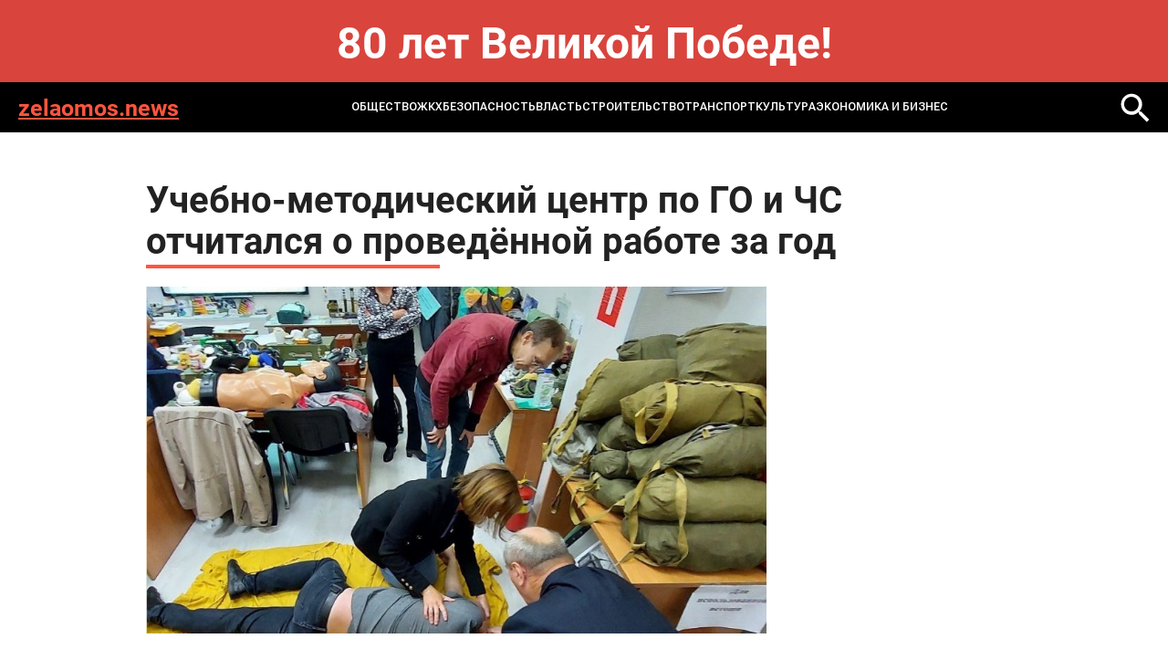

--- FILE ---
content_type: text/html; charset=windows-1251
request_url: https://zelaomos.news/news/society/uchebno_metodicheskiy_tsentr_po_go_i_chs_otchitalsya_o_provedyennoy_rabote_za_god/
body_size: 5634
content:
<!DOCTYPE html>
<html lang="ru-ru" dir="ltr">

<head>
	<meta http-equiv="X-UA-Compatible" content="IE=edge" />
	<meta http-equiv="Content-Type" content="text/html; charset=windows-1251" />
<meta name="robots" content="index, follow" />
<meta name="keywords" content="MOS NEWS - онлайн издание, новости Москвы, новости сегодня, новости России, реклама в СМИ" />
<meta name="description" content="MOS NEWS - онлайн издание, новости Москвы, новости сегодня, новости России, реклама в СМИ" />
<link href="/bitrix/templates/zelaomos.news - 2024/styles.css?1732093286232" type="text/css"  data-template-style="true"  rel="stylesheet" />
<script type="text/javascript">var _ba = _ba || []; _ba.push(["aid", "a7df7fc57a140719e72d707c507b56eb"]); _ba.push(["host", "zelaomos.news"]); (function() {var ba = document.createElement("script"); ba.type = "text/javascript"; ba.async = true;ba.src = (document.location.protocol == "https:" ? "https://" : "http://") + "bitrix.info/ba.js";var s = document.getElementsByTagName("script")[0];s.parentNode.insertBefore(ba, s);})();</script>


	<title>
		Учебно-методический центр по ГО и ЧС отчитался о проведённой работе за год | Новости mos. news	</title>
	<meta name="format-detection" content="telephone=no">
<meta name="viewport" content="width=device-width, initial-scale=1">
<link rel="shortcut icon" href="/bitrix/templates/zelaomos.news - 2024/images/favicon.ico" sizes="16x16">
<meta name="viewport" content="width=device-width, initial-scale=1.0">
<link media="all" rel="stylesheet" type="text/css" href="/bitrix/templates/zelaomos.news - 2024/css/all.css?v=1" />
<link href="/bitrix/templates/zelaomos.news - 2024/custom.css?v=1" rel="stylesheet" type="text/css" /></head>
<body>
	<div id="panel">
			</div>
<style>
.bnr-line{
	color: #fff; font-size: 48px; text-align:center; padding: 30px 0 ; font-weight: bold; background: #d9443d;
}
@media (max-width: 1024px){
	.bnr-line{
		font-size: 28px;padding: 20px 0 ;
	}
}
</style>
<div class="bnr-line">80 лет Великой Победе!</div>
	<div id="wrapper">

		<header class="header">
			<div class="holder">
				<div class="header-block">
					<a href="/" class="header-logo">zelaomos.news</a>
					<a href="" class="mob-nav-icon"><span class="mob-nav-block"></span></a>
						<div class="header-nav">
	<ul class="header-nav-list">
					<li class="active">
					<a href="/news/society/">ОБЩЕСТВО</a>
				</li>
							<li class="">
					<a href="/news/zhkkh_i_stroitelstvo/">ЖКХ</a>
				</li>
							<li class="">
					<a href="/news/bezopasnost/">БЕЗОПАСНОСТЬ</a>
				</li>
							<li class="">
					<a href="/news/raznoe/">ВЛАСТЬ</a>
				</li>
							<li class="">
					<a href="/news/infrastruktura/">СТРОИТЕЛЬСТВО</a>
				</li>
							<li class="">
					<a href="/news/transport/">ТРАНСПОРТ</a>
				</li>
							<li class="">
					<a href="/news/kultura/">КУЛЬТУРА</a>
				</li>
							<li class="">
					<a href="/news/ekonomika_i_biznes/">ЭКОНОМИКА И БИЗНЕС</a>
				</li>
				</ul>
</div>
						<a href="/search/" class="header-loupe"><img src="/bitrix/templates/zelaomos.news - 2024/images/loupe-2.svg" alt=""></a>
				</div>
			</div>
		</header>

<section class="main">
	<div class="holder">
		<article class="article">
			<h1 class="article-title">Учебно-методический центр по ГО и ЧС отчитался о проведённой работе за год</h1>
			<div class="article-img"><img src="/upload/iblock/bd2/7g5g1uoz2e6rxw8p1nkiekt3u5g7wdms.jpg" alt=""></div>
			<div class="article-date">15.11.2023 18:09</div>
			<p>
	 В Зеленограде завершилась успешная работа Учебно-методического центра по гражданской обороне и чрезвычайным ситуациям города Москвы (ГКУ ДПО «УМЦ ГО и ЧС»). Центр эффективно реализует программы обучения в области гражданской обороны, защиты населения и территорий от чрезвычайных ситуаций природного и техногенного характера, а также обеспечивает безопасность на водных объектах и пожарную безопасность. Важной задачей центра является выполнение плана комплектования, устанавливаемого ежегодно Правительством Москвы. Об этом сообщили в пресс-службе префектуры Зеленограда.
</p>
<p>
	 Филиал ГКУ ДПО «УМЦ ГО и ЧС» в Северо-Западном и Зеленоградском административных округах успешно осуществляет обучение по высоким профессиональным стандартам. Преподаватели центра обеспечивают слушателей глубокими знаниями и практическими навыками в организации и выполнении мероприятий гражданской обороны, предупреждении и ликвидации чрезвычайных ситуаций.
</p>
<p>
	 Старший преподаватель УМЦ, Александр Степуленко, подчеркивает адаптацию к повышенным требованиям, предоставляя обучение в различных форматах: очном, очно-заочном и дистанционном. За три квартала текущего года более 650 слушателей прошли обучение по различным дисциплинам.
</p>
<p>
	 Сотрудники Управления по Зеленоградскому АО Департамента ГОЧС и ПБ регулярно проходят обучение по охране труда и правилам оказания первой помощи.
</p>
<p>
	 Учебно-методический центр активно участвует в различных событиях, включая подведение итогов деятельности окружного звена МГСЧС ЗелАО, выставки учебного оборудования и участие в соревнованиях на лучшее нештатное формирование по ликвидации происшествий.
</p>
<p>
	 Будь в курсе самых интересных новостей от&nbsp;<a href="https://vk.com/away.php?to=http%3A%2F%2FMOS.NEWS&cc_key=" target="_blank">MOS.NEWS</a>, подписывайся на наш&nbsp;<a href="https://t.me/smimosnews">Telegram</a>
</p>		</article>
		
<div class="news-more">
	<h2 class="title">Может быть интересно</h2>
	<div class="more-slider">
					<div class="more-slide">
				<a href="/news/society/evrosoyuz-planiruet-nachat-peregovory-s-rossiey-no-opasaetsya-ee-usloviy-smi/" class="more-item">
					<div class="more-title">Евросоюз планирует начать переговоры с Россией, но опасается ее условий – СМИ</div>
					<div class="more-date">21 января 2026</div>
				</a>
			</div>
					<div class="more-slide">
				<a href="/news/society/zhiltsov-zhilogo-doma-v-krasnodarskom-krae-evakuiruyut-posle-padeniya-oblomkov-bpla/" class="more-item">
					<div class="more-title">Жильцов жилого дома в Краснодарском крае эвакуируют после падения обломков БПЛА</div>
					<div class="more-date">21 января 2026</div>
				</a>
			</div>
					<div class="more-slide">
				<a href="/news/society/pozhar-ploshchadyu-5-tysyach-kvadratnykh-metrov-likvidiruyut-na-sklade-v-promzone-v-podmoskove/" class="more-item">
					<div class="more-title">Пожар площадью 5 тысяч квадратных метров ликвидируют на складе в промзоне в Подмосковье</div>
					<div class="more-date">21 января 2026</div>
				</a>
			</div>
					<div class="more-slide">
				<a href="/news/society/voennye-ssha-zakhvatili-tanker-sagitta-v-karibskom-more/" class="more-item">
					<div class="more-title">Военные США захватили танкер Sagitta в Карибском море</div>
					<div class="more-date">21 января 2026</div>
				</a>
			</div>
					<div class="more-slide">
				<a href="/news/society/pomoshchnik-glavy-po-bezopasnosti-grayvoronskogo-okruga-pogib-v-rezultate-ataki-vsu/" class="more-item">
					<div class="more-title">Помощник главы по безопасности Грайворонского округа погиб в результате атаки ВСУ</div>
					<div class="more-date">20 января 2026</div>
				</a>
			</div>
					<div class="more-slide">
				<a href="/news/society/tramp-zayavil-chto-venesuela-ochen-khorosho-rabotaet-s-vashingtonom/" class="more-item">
					<div class="more-title">Трамп заявил, что Венесуэла &quot;очень хорошо работает&quot; с Вашингтоном</div>
					<div class="more-date">20 января 2026</div>
				</a>
			</div>
					<div class="more-slide">
				<a href="/news/society/v-rf-predlozhili-vydavat-semeynuyu-ipoteku-do-rozhdeniya-rebenka/" class="more-item">
					<div class="more-title">В РФ предложили выдавать семейную ипотеку до рождения ребенка</div>
					<div class="more-date">20 января 2026</div>
				</a>
			</div>
					<div class="more-slide">
				<a href="/news/society/spasateli-v-finlyandii-pomogli-sobake-kotoraya-54-chasa-provela-na-krutom-kamenistom-sklone/" class="more-item">
					<div class="more-title">Спасатели в Финляндии помогли собаке, которая 54 часа провела на крутом каменистом склоне</div>
					<div class="more-date">20 января 2026</div>
				</a>
			</div>
			</div>
</div>
	</div>
</section>
<!-- 
 -->
	<footer class="footer">
		<div class="holder">
			<div class="footer-top">
				<div class="search">
					<form action="/search/">
						<input name="q" type="text" class="search-input" placeholder="Поиск...">
						<button name="s" class="search-button"></button>
					</form>
				</div>
				<div class="footer-links">
								<div class="footer-links-col">
								<a href="/news/society/" class="_active">ОБЩЕСТВО</a>
										<a href="/news/zhkkh_i_stroitelstvo/" class="">ЖКХ</a>
										<a href="/news/bezopasnost/" class="">БЕЗОПАСНОСТЬ</a>
										</div>
				<div class="footer-links-col">
							<a href="/news/raznoe/" class="">ВЛАСТЬ</a>
										<a href="/news/infrastruktura/" class="">СТРОИТЕЛЬСТВО</a>
										<a href="/news/transport/" class="">ТРАНСПОРТ</a>
										</div>
				<div class="footer-links-col">
							<a href="/news/kultura/" class="">КУЛЬТУРА</a>
										<a href="/news/ekonomika_i_biznes/" class="">ЭКОНОМИКА И БИЗНЕС</a>
				</div>
				</div>
			</div>
		</div>
		<div class="footer-bottom">
			<div class="footer-bottom-text">
				© 2014-2024 Информационный портал «MOS NEWS». <a href="">ЭЛ № ФС 77 - 68927</a>. Настоящий ресурс может содержать материалы 18+. Использование материалов издания - как вам угодно, никаких претензий со стороны нашего СМИ не будет. Мнение редакции может не совпадать с мнением авторов публикаций. Контакты редакции: <a href="tel:+74957654164">+7 (495) 765-41-64</a>, <a href="mailto:mos.news@inbox.ru">mos.news@inbox.ru</a><br>
В России признаны экстремистскими и запрещены организации «Meta Platforms Inc. по реализации продуктов — социальных сетей Facebook и Instagram», «Национал-большевистская партия», «Свидетели Иеговы», «Армия воли народа», «Русский общенациональный союз», «Движение против нелегальной иммиграции», «Правый сектор», УНА-УНСО, УПА, «Тризуб им. Степана Бандеры»,«Мизантропик дивижн», «Меджлис крымскотатарского народа», движение «Артподготовка», общероссийская политическая партия «Воля», АУЕ. Признаны террористическими и запрещены: «Движение Талибан», «Имарат Кавказ», «Исламское государство» (ИГ, ИГИЛ), Джебхад-ан-Нусра, «АУМ Синрике», «Братья-мусульмане», «Аль-Каида в странах исламского Магриба». <br>
Организации, СМИ и физические лица, <a href="">признанные в</a> России иностранными агентами: «Альянс врачей», «Лига Избирателей», «Фонд борьбы с коррупцией», «В защиту прав заключенных», ИАЦ «Сова», «Аналитический Центр Юрия Левады», «Мемориал», «Открытый Петербург», «Открытая Россия», «Гуманитарное действие», «Феникс плюс», «Агора», «Голос», «Комитет Солдатских матерей», «Женское достоинство», «Голос Америки», «Кавказ.Реалии», «Радио Свобода», Пономарев Лев Александрович, Савицкая Людмила Алексеевна, Маркелов Сергей Евгеньевич, Камалягин Денис Николаевич, Апахончич Дарья Александровна и <a href="">т.д.</a>

<!-- Yandex.Metrika counter -->
<script type="text/javascript" >
	(function(m,e,t,r,i,k,a){m[i]=m[i]||function(){(m[i].a=m[i].a||[]).push(arguments)};
		m[i].l=1*new Date();k=e.createElement(t),a=e.getElementsByTagName(t)[0],k.async=1,k.src=r,a.parentNode.insertBefore(k,a)})
	(window, document, "script", "https://mc.yandex.ru/metrika/tag.js", "ym");

	ym(42643844, "init", {
		clickmap:true,
		trackLinks:true,
		accurateTrackBounce:true
	});
</script>
<noscript><div><img src="https://mc.yandex.ru/watch/42643844" style="position:absolute; left:-9999px;" alt="" /></div></noscript>
<!-- /Yandex.Metrika counter -->			</div>
			<div class="footer-info">
				<div class="footer-logo">
					<a href="https://rim.media"><img src=" /bitrix/templates/zelaomos.news - 2024/images/footer-logo.png" alt=""></a>
				</div>
				<div class="footer-webs">
					<a href="">
						<svg width="28" height="28" viewBox="0 0 28 28" fill="none" xmlns="http://www.w3.org/2000/svg">
							<path d="M20.75 7.5C19.5452 6.70987 18.7715 5.22359 18.5 3.75C18.4416 3.43169 18.5 3.33524 18.5 3H14.75V18.75C14.6855 20.486 12.7405 21.75 11 21.75C10.4588 21.75 9.94871 21.2376 9.5 21C8.47135 20.4554 8 19.9983 8 18.75C8 16.957 9.21865 15 11 15C11.3326 15 12.1982 14.9052 12.5 15V11.25C12.1876 11.2071 11.3236 11.25 11 11.25C7.09854 11.25 4.25 14.8236 4.25 18.75C4.25 21.1587 5.4249 22.711 7.25 24C8.39924 24.8121 9.49236 25.5 11 25.5C14.9015 25.5 18.5 22.6758 18.5 18.75V10.5C20.0077 11.5887 21.7567 12 23.75 12V8.25C22.6765 8.25 21.5891 8.05027 20.75 7.5Z" fill="white"/>
						</svg>
					</a>
					<a href="">
						<svg width="28" height="28" viewBox="0 0 28 28" fill="none" xmlns="http://www.w3.org/2000/svg">
							<path fill-rule="evenodd" clip-rule="evenodd" d="M22.25 22.5H18.5V17.25C18.5 16.0042 18.7126 14.25 17 14.25C15.2626 14.25 14.75 15.1 14.75 16.5V22.5H11.75V11.25H14.75V12.75C15.1958 11.9041 16.1249 11.25 17.75 11.25C21.1292 11.25 22.25 13.6083 22.25 16.5V22.5ZM8 9.75C6.92917 9.75 5.75 9.32083 5.75 8.25C5.75 7.18333 6.93291 6 8 6C9.06667 6 9.5 7.18333 9.5 8.25C9.5 9.32083 9.06667 9.75 8 9.75ZM5.75 22.5H9.5V11.25H5.75V22.5ZM23.75 3H4.25C3.33374 3 2.75 3.60416 2.75 4.5V24C2.75 24.8958 3.33374 25.5 4.25 25.5H23.75C24.6663 25.5 25.25 24.8958 25.25 24V4.5C25.25 3.60416 24.6708 3 23.75 3Z" fill="#E6E6E6"/>
						</svg>
					</a>
				</div>
				<a href="" class="footer-button">Подписаться</a>
			</div>
		</div>
	</footer>
	<link media="all" rel="stylesheet" type="text/css" href="/bitrix/templates/zelaomos.news - 2024/css/slick.css" />
	<script src="/bitrix/templates/zelaomos.news - 2024/js/jquery-2.2.4.min.js"></script>
	<script src="/bitrix/templates/zelaomos.news - 2024/js/slick.min.js"></script>
	<script src="/bitrix/templates/zelaomos.news - 2024/js/all.js"></script>
</body>
</html>